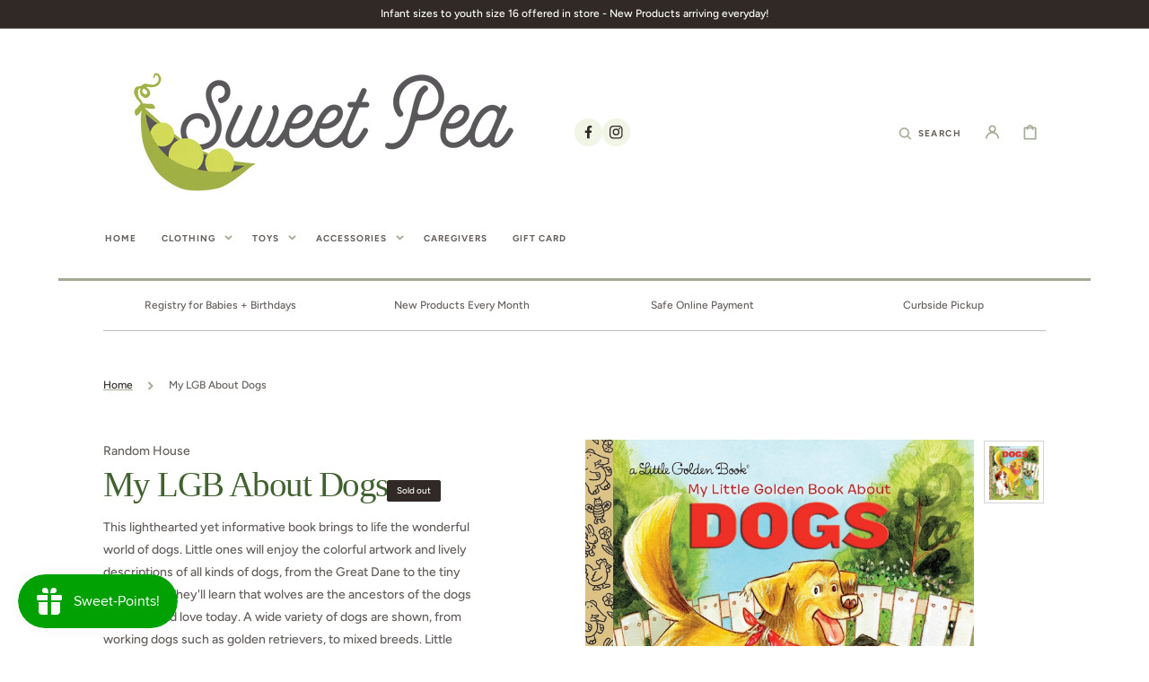

--- FILE ---
content_type: text/css
request_url: https://sweetpeatc.com/cdn/shop/t/16/assets/component-cart-drawer.css?v=28587831694779574921763398986
body_size: 647
content:
.drawer__inner-empty{padding:0 3.5rem;margin-top:1.5rem}.cart__empty-text{margin:0;font-weight:var(--font-heading-weight);font-size:1.6rem}.drawer.active .drawer__inner{transform:translate(0)}.drawer{position:fixed;z-index:1000;left:0;top:0;width:100vw;height:100%;display:flex;justify-content:flex-end;background-color:rgba(var(--color-foreground),.3);transition:visibility var(--duration-default) ease}.drawer.active{visibility:visible}.drawer__contents{flex-grow:1;display:flex;flex-direction:column}.drawer__inner{position:relative;display:flex;flex-direction:column;height:100%;width:40rem;max-width:100vw;padding:2.5rem 0;background:rgba(var(--color-background));overflow:hidden;transform:translate(100%);transition:transform var(--duration-default) ease}@media screen and (max-width: 1200px){.drawer__inner{overflow-y:auto}}.drawer__header{display:flex;align-items:flex-start;padding:0 3.5rem 1.5rem;border-bottom:.1rem solid rgba(var(--color-foreground-secondary))}.drawer__heading{display:flex;align-items:center;font-size:2rem;flex-grow:1;margin-bottom:0;margin-top:0}.drawer__heading .icon-checkmark{color:rgb(var(--color-foreground));margin-right:1rem;width:1.3rem}.drawer__close{margin-top:-1.2rem;margin-right:-3rem}.drawer__close .icon{transition:var(--duration-default)}@media (hover: hover) and (pointer: fine){.drawer__close:hover .icon{transform:rotate(180deg)}}.drawer .cart-item:not(:first-child){border-top:.1rem solid rgba(var(--color-foreground),.2);padding-top:2.5rem;margin-top:3.6rem}.drawer .cart-item__inner-top{display:flex;align-items:flex-start;width:100%;padding:1rem 0}.drawer .cart-item__details{flex:1}.drawer .cart-item__details .product-options{display:flex;flex-direction:column;gap:.4rem;margin:.5rem 0 0}.drawer .cart-item__image{border:.1rem solid rgba(var(--color-foreground),.03);margin-right:1.5rem}.drawer .cart-item__name{margin-bottom:0;margin-top:0;font-size:1.6rem;text-decoration:none;color:rgb(var(--color-foreground));transition:color var(--duration-default)}@media (hover: hover) and (pointer: fine){.drawer .cart-item__name:hover{color:rgb(var(--color-foreground),.75)}}.drawer .cart-item__old-price{opacity:.7}.drawer .cart-item .product-option{color:rgba(var(--color-foreground),.75);font-size:1.2rem;flex-wrap:wrap}.drawer .cart-item .product-option>*{display:inline-block;margin:0}.drawer .cart-item__footer{display:flex;flex-wrap:wrap;justify-content:space-between;gap:.5rem;margin-top:1rem;color:rgba(var(--color-foreground));font-size:1.2rem;font-weight:var(--font-heading-weight)}.drawer .cart-item__price-wrapper{display:flex;flex-direction:column}.drawer .cart-item__total-price .price{font-size:1.6rem}.drawer .cart-item__discounted-prices{display:flex;flex-direction:column;justify-content:flex-end}.drawer .cart-item__discounted-prices-total{display:flex;flex-direction:column;margin:0}.drawer .cart-item__discounted-prices-total dd{margin:0}.drawer .cart-item .quantity{width:100%;margin-top:.5rem}.drawer .cart-item .quantity__button{width:4.5rem}.drawer .cart-item .quantity__input{height:4.5rem}.drawer .cart-item__inner-bottom{display:flex;align-items:center;justify-content:space-between;margin-top:1.7rem}.drawer .cart-item cart-remove-button button{display:inline-flex;align-items:center;padding:0;font-family:var(--font-body-family);font-style:var(--font-body-style);font-weight:var(--font-body-weight);font-size:1.2rem;color:rgba(var(--color-foreground),.75);text-decoration-color:rgba(var(--color-foreground-secondary));text-underline-offset:unset;transition:var(--duration-default);line-height:1}@media (hover: hover) and (pointer: fine){.drawer .cart-item cart-remove-button button:hover .icon{transform:rotate(180deg)}}.drawer .cart-item cart-remove-button .icon{height:1rem;width:1rem;margin-right:1rem;transition:var(--duration-default)}.drawer .cart-item__error{display:flex;align-items:flex-start;margin-top:.4rem}.drawer .cart-item__error-text{font-size:1.2rem;line-height:var(--font-body-line-height);order:1}.drawer .cart-item__error-text:empty+svg{display:none}.drawer .cart-item__error-text+svg{flex-shrink:0;width:1.2rem;margin-right:.7rem;margin-top:.4rem}.cart-drawer__overlay{position:fixed;top:0;right:0;bottom:0;left:0}.cart-drawer__overlay:empty{display:block}.cart-drawer__subtotal{margin-bottom:1rem}.cart-drawer__subtotal .totals__wrapper{display:flex;flex-direction:column;align-items:center;padding:2.5rem;text-align:center;background:rgba(var(--color-base-background-2))}.cart-drawer__subtotal .totals{display:flex;flex-wrap:wrap;justify-content:center}.cart-drawer__subtotal .totals>*{font-size:1.6rem;margin:0;line-height:1}.cart-drawer__subtotal .totals__subtotal{font-weight:var(--font-body-weight)}.cart-drawer__subtotal .totals__subtotal:only-child{display:none}.cart-drawer__subtotal .totals__subtotal-value{font-size:1.6rem;color:rgba(var(--color-foreground))}.cart-drawer__subtotal .totals>*+*{margin-left:.5rem}.cart-drawer .tax-note{display:block;margin-top:.4rem;font-size:1.1rem;line-height:var(--font-body-line-height);text-align:center;color:rgba(var(--color-foreground),.6)}.cart-drawer__bottom{position:relative;display:block;padding:4rem 3.5rem;margin-top:2.4rem}.cart-drawer__bottom:before{content:"";position:absolute;top:0;left:3.5rem;width:calc(100% - 7rem);height:1px;background:rgba(var(--color-foreground),.2)}.cart-drawer__note{margin-bottom:2rem}@media screen and (max-width: 1200px){.cart-drawer__note{flex-direction:column}}.cart-drawer__note summary .icon-caret{position:static}.cart-drawer__note .cart-drawer__note-label{display:flex;align-items:center;gap:1rem;color:rgba(var(--color-foreground),.75)}.cart-drawer__note .field__input{margin-top:1rem;padding:1rem}.cart-drawer__ctas{margin-top:2rem;text-align:center}.cart-drawer__ctas>*{margin-top:1rem}.cart-drawer__ctas .icon{width:1.8rem;height:1.2rem;margin-right:1rem}.cart-drawer__ctas .button{height:5rem}cart-drawer-items.is-empty+.cart-drawer__bottom{display:none}cart-drawer{position:fixed;top:0;left:0;width:100vw;height:100%}.cart-drawer__form{flex-grow:1;display:flex;flex-wrap:wrap}cart-drawer-items{overflow:auto;padding:0 3.5rem;margin-top:1.5rem;max-height:calc(100% - 14rem)}@media screen and (max-width: 1200px){cart-drawer-items{min-height:318px}}cart-drawer-items::-webkit-scrollbar{background:transparent;width:.6rem}cart-drawer-items::-webkit-scrollbar-track{background:rgba(var(--color-foreground),.2)}cart-drawer-items::-webkit-scrollbar-thumb{background:rgba(var(--color-foreground),.3)}.cart-drawer .unit-price{margin-top:.6rem}.discounts{font-size:1.2rem;display:flex;flex-direction:column;gap:.5rem}.discounts__discount{display:flex;align-items:center;margin-top:.4rem;line-height:1.5}.discounts__discount svg{color:rgba(var(--color-foreground-secondary))}.discounts__discount--end{justify-content:flex-end}.discounts__discount--center{justify-content:center}.discounts__discount>.icon{color:rgba(var(--color-foreground-secondary));width:1.2rem;height:1.2rem;margin-right:.7rem}
/*# sourceMappingURL=/cdn/shop/t/16/assets/component-cart-drawer.css.map?v=28587831694779574921763398986 */


--- FILE ---
content_type: text/css
request_url: https://sweetpeatc.com/cdn/shop/t/16/assets/component-rte.css?v=54504260521368514861763398986
body_size: -459
content:
.rte:after{clear:both;content:"";display:block}.rte h1,.rte h2,.rte h3,.rte h4,.rte h5,.rte h6{margin-block:2rem}.rte h3,.rte .h3{font-size:calc(var(--font-heading-scale) * 2.4rem)}@media screen and (min-width: 750px){.rte h3,.rte .h3{font-size:calc(var(--font-heading-scale) * 2.5rem)}}.rte>p:first-child{margin-top:0}.rte>p:last-child{margin-bottom:0}.rte table{table-layout:fixed}@media screen and (min-width: 750px){.rte table td{padding-left:1.2rem;padding-right:1.2rem}}.rte img{height:auto;max-width:100%}.rte ul,.rte ol{padding-left:2rem}.rte li{list-style:inherit}.rte li:last-child{margin-bottom:0}.rte a{color:rgba(var(--color-link));text-underline-offset:.3rem;text-decoration-thickness:.1rem;transition:var(--duration-short) ease}@media (hover: hover) and (pointer: fine){.rte a:hover{color:rgb(var(--color-link))}}.rte blockquote{display:inline-flex}.rte blockquote>*{margin:-.5rem 0}
/*# sourceMappingURL=/cdn/shop/t/16/assets/component-rte.css.map?v=54504260521368514861763398986 */


--- FILE ---
content_type: text/css
request_url: https://sweetpeatc.com/cdn/shop/t/16/assets/component-list-social.css?v=12242754297575401381763398986
body_size: -520
content:
.list-social{display:grid;grid-template-columns:repeat(auto-fit,30px);justify-content:flex-start;gap:.8rem}@media screen and (min-width: 990px){.list-social{justify-content:flex-end}}.list-social__item .icon{height:1.5rem;width:1.5rem;flex-shrink:0}.list-social__link{align-items:center;display:flex;padding:.8rem;background-color:rgb(var(--color-scondary-element-background));border-radius:100%}@media (hover: hover) and (pointer: fine){.list-social__link:hover .icon{transform:scale(1.07)}}
/*# sourceMappingURL=/cdn/shop/t/16/assets/component-list-social.css.map?v=12242754297575401381763398986 */
